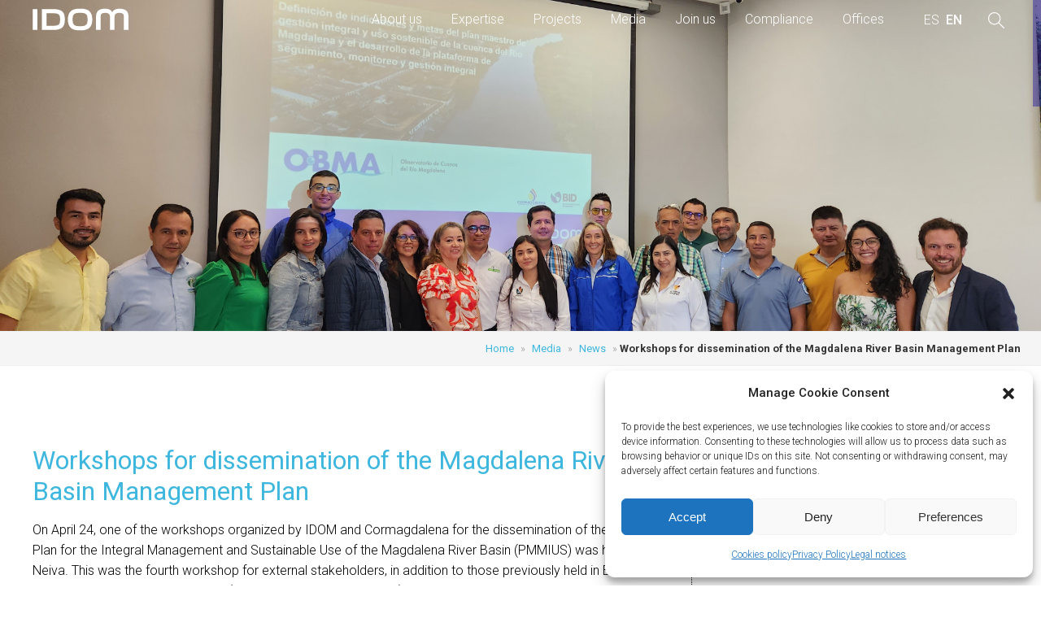

--- FILE ---
content_type: image/svg+xml
request_url: https://www.idom.com/wp-content/themes/idom/images/fb.svg
body_size: 198
content:
<svg xmlns="http://www.w3.org/2000/svg" width="34" height="34" viewBox="0 0 34 34">
    <g fill="none" fill-rule="evenodd" transform="translate(1 1)">
    	<circle cx="16" cy="16" r="16" stroke="#3A3A48"/>
        <path fill="#3A3A48" fill-rule="nonzero" d="M17.3 7c-1.07 0-2.11.311-2.897.966-.786.654-1.303 1.66-1.303 2.934v2.4h-1.8a.3.3 0 0 0-.3.3v3.028a.3.3 0 0 0 .3.3l1.8-.028v7.8a.3.3 0 0 0 .3.3h3a.3.3 0 0 0 .3-.3v-7.8h2.7a.3.3 0 0 0 .3-.3v-3a.3.3 0 0 0-.3-.3h-2.7v-2.7h2.7a.3.3 0 0 0 .3-.3v-3a.3.3 0 0 0-.3-.3h-2.1z"/>
    </g>
</svg>


--- FILE ---
content_type: image/svg+xml
request_url: https://www.idom.com/wp-content/themes/idom/images/in.svg
body_size: 326
content:
<svg xmlns="http://www.w3.org/2000/svg" width="34" height="34" viewBox="0 0 34 34">
    <g fill="none" fill-rule="evenodd" transform="translate(1 1)">
    	<circle cx="16" cy="16" r="16" stroke="#3A3A48"/>
        <path fill="#3A3A48" d="M23 16.202v5.176h-3.001v-4.83c0-1.212-.434-2.04-1.52-2.04-.83 0-1.322.557-1.54 1.097-.078.193-.099.461-.099.732v5.041h-3.002s.04-8.18 0-9.027h3.002v1.28l-.02.03h.02v-.03c.399-.614 1.11-1.491 2.705-1.491 1.975 0 3.455 1.29 3.455 4.062zM10.698 8C9.671 8 9 8.674 9 9.56c0 .866.652 1.56 1.659 1.56h.02c1.046 0 1.697-.694 1.697-1.56-.02-.886-.65-1.56-1.678-1.56zm-1.52 13.378h3v-9.027h-3v9.027z"/>
    </g>
</svg>
